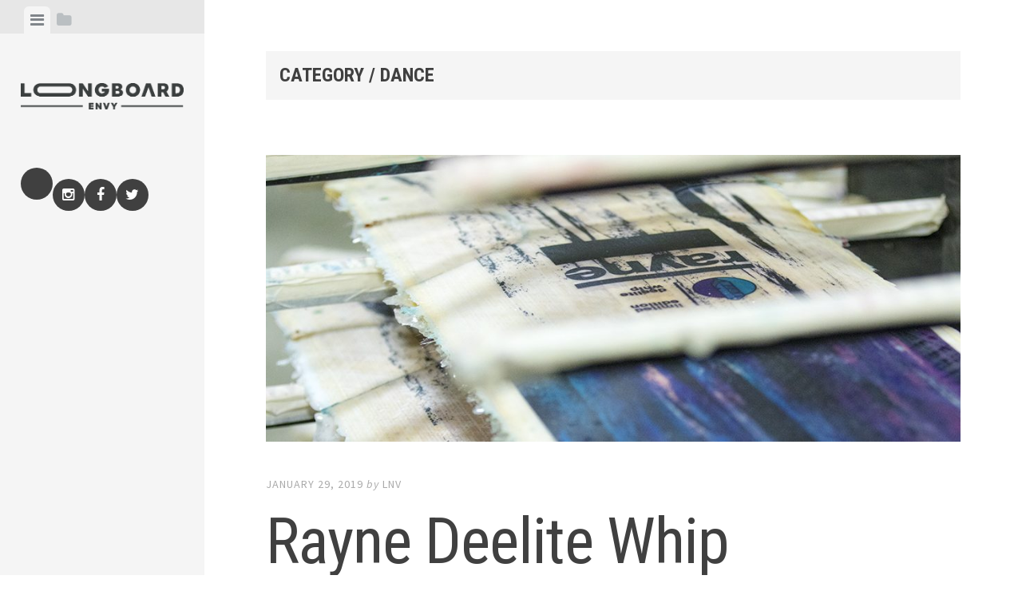

--- FILE ---
content_type: text/html; charset=UTF-8
request_url: https://longboardenvy.com/category/dance/
body_size: 11623
content:
<!DOCTYPE html><html lang="en-US"><head><meta charset="UTF-8"><meta name="viewport" content="width=device-width, initial-scale=1"><link rel="stylesheet" media="print" onload="this.onload=null;this.media='all';" id="ao_optimized_gfonts" href="https://fonts.googleapis.com/css?family=Source+Sans+Pro%3A400%2C600%2C700%2C400italic%2C600italic%2C700italic%7CRoboto+Condensed%3A300%2C400%2C700%2C300italic%2C400italic%2C700italic&#038;subset=latin%2Clatin-ext&amp;display=swap"><link rel="profile" href="https://gmpg.org/xfn/11"><link rel="pingback" href="https://longboardenvy.com/xmlrpc.php"><meta name='robots' content='index, follow, max-image-preview:large, max-snippet:-1, max-video-preview:-1'/><link media="all" href="https://longboardenvy.com/wp-content/cache/autoptimize/css/autoptimize_9372efffe857522c794aaeb70446b55d.css" rel="stylesheet"><link media="only screen and (max-width: 768px)" href="https://longboardenvy.com/wp-content/cache/autoptimize/css/autoptimize_6fe211f8bb15af76999ce9135805d7af.css" rel="stylesheet"><link media="screen" href="https://longboardenvy.com/wp-content/cache/autoptimize/css/A.autoptimize_dd314cefaabeee90485f2293532c9449.css.pagespeed.cf.LrsJAewBLP.css" rel="stylesheet"><title>Dance Archives - Longboard Envy</title><link rel="canonical" href="https://longboardenvy.com/category/dance/"/><link rel="next" href="https://longboardenvy.com/category/dance/page/2/"/><meta property="og:locale" content="en_US"/><meta property="og:type" content="article"/><meta property="og:title" content="Dance Archives - Longboard Envy"/><meta property="og:url" content="https://longboardenvy.com/category/dance/"/><meta property="og:site_name" content="Longboard Envy"/><meta name="twitter:card" content="summary_large_image"/> <script type="application/ld+json" class="yoast-schema-graph">{"@context":"https://schema.org","@graph":[{"@type":"CollectionPage","@id":"https://longboardenvy.com/category/dance/","url":"https://longboardenvy.com/category/dance/","name":"Dance Archives - Longboard Envy","isPartOf":{"@id":"https://longboardenvy.com/#website"},"primaryImageOfPage":{"@id":"https://longboardenvy.com/category/dance/#primaryimage"},"image":{"@id":"https://longboardenvy.com/category/dance/#primaryimage"},"thumbnailUrl":"https://longboardenvy.com/wp-content/uploads/2019/01/Whip-Deelite-racks-e1546814681603.jpg","breadcrumb":{"@id":"https://longboardenvy.com/category/dance/#breadcrumb"},"inLanguage":"en-US"},{"@type":"ImageObject","inLanguage":"en-US","@id":"https://longboardenvy.com/category/dance/#primaryimage","url":"https://longboardenvy.com/wp-content/uploads/2019/01/Whip-Deelite-racks-e1546814681603.jpg","contentUrl":"https://longboardenvy.com/wp-content/uploads/2019/01/Whip-Deelite-racks-e1546814681603.jpg","width":1000,"height":412,"caption":"Sublimated graphics in the fiberglass of the Rayne Deelite Whip"},{"@type":"BreadcrumbList","@id":"https://longboardenvy.com/category/dance/#breadcrumb","itemListElement":[{"@type":"ListItem","position":1,"name":"Home","item":"https://longboardenvy.com/"},{"@type":"ListItem","position":2,"name":"Dance"}]},{"@type":"WebSite","@id":"https://longboardenvy.com/#website","url":"https://longboardenvy.com/","name":"Longboard Envy","description":"Longboarding News, Reviews, Gear and Opinion","publisher":{"@id":"https://longboardenvy.com/#organization"},"potentialAction":[{"@type":"SearchAction","target":{"@type":"EntryPoint","urlTemplate":"https://longboardenvy.com/?s={search_term_string}"},"query-input":{"@type":"PropertyValueSpecification","valueRequired":true,"valueName":"search_term_string"}}],"inLanguage":"en-US"},{"@type":"Organization","@id":"https://longboardenvy.com/#organization","name":"Longboard Envy","url":"https://longboardenvy.com/","logo":{"@type":"ImageObject","inLanguage":"en-US","@id":"https://longboardenvy.com/#/schema/logo/image/","url":"https://longboardenvy.com/wp-content/uploads/2017/04/OptimizedLongboard_envy_logo_02.png","contentUrl":"https://longboardenvy.com/wp-content/uploads/2017/04/OptimizedLongboard_envy_logo_02.png","width":452,"height":73,"caption":"Longboard Envy"},"image":{"@id":"https://longboardenvy.com/#/schema/logo/image/"},"sameAs":["https://www.facebook.com/LongboardEnvy/","https://www.instagram.com/longboardenvy/"]}]}</script> <link rel='dns-prefetch' href='//www.googletagmanager.com'/><link href='https://fonts.gstatic.com' crossorigin='anonymous' rel='preconnect'/><link rel="alternate" type="application/rss+xml" title="Longboard Envy &raquo; Feed" href="https://longboardenvy.com/feed/"/><link rel="alternate" type="application/rss+xml" title="Longboard Envy &raquo; Comments Feed" href="https://longboardenvy.com/comments/feed/"/><link rel="alternate" type="application/rss+xml" title="Longboard Envy &raquo; Dance Category Feed" href="https://longboardenvy.com/category/dance/feed/"/> <script type="text/javascript" src="https://longboardenvy.com/wp-includes/js/jquery/jquery.min.js,qver=3.7.1.pagespeed.jm.PoWN7KAtLT.js" id="jquery-core-js"></script> <script type="text/javascript" id="wc-add-to-cart-js-extra">var wc_add_to_cart_params={"ajax_url":"/wp-admin/admin-ajax.php","wc_ajax_url":"/?wc-ajax=%%endpoint%%","i18n_view_cart":"View cart","cart_url":"https://longboardenvy.com/cart/","is_cart":"","cart_redirect_after_add":"no"};</script> <script type="text/javascript" id="woocommerce-js-extra">var woocommerce_params={"ajax_url":"/wp-admin/admin-ajax.php","wc_ajax_url":"/?wc-ajax=%%endpoint%%","i18n_password_show":"Show password","i18n_password_hide":"Hide password"};</script> 
 <script type="text/javascript" defer='defer' src="https://www.googletagmanager.com/gtag/js?id=GT-MJJZ8J5" id="google_gtagjs-js" async></script> <script type="text/javascript" id="google_gtagjs-js-after">window.dataLayer=window.dataLayer||[];function gtag(){dataLayer.push(arguments);}gtag("set","linker",{"domains":["longboardenvy.com"]});gtag("js",new Date());gtag("set","developer_id.dZTNiMT",true);gtag("config","GT-MJJZ8J5");</script> <link rel="https://api.w.org/" href="https://longboardenvy.com/wp-json/"/><link rel="alternate" title="JSON" type="application/json" href="https://longboardenvy.com/wp-json/wp/v2/categories/1"/><meta name="generator" content="Site Kit by Google 1.170.0"/> <noscript><style>.woocommerce-product-gallery{opacity:1!important}</style></noscript> <script>(()=>{var o=[],i={};["on","off","toggle","show"].forEach((l=>{i[l]=function(){o.push([l,arguments])}})),window.Boxzilla=i,window.boxzilla_queue=o})();</script>  <script type="text/javascript">(function(w,d,s,l,i){w[l]=w[l]||[];w[l].push({'gtm.start':new Date().getTime(),event:'gtm.js'});var f=d.getElementsByTagName(s)[0],j=d.createElement(s),dl=l!='dataLayer'?'&l='+l:'';j.async=true;j.src='https://www.googletagmanager.com/gtm.js?id='+i+dl;f.parentNode.insertBefore(j,f);})(window,document,'script','dataLayer','GTM-MP5QXBP');</script> <link rel="icon" href="https://longboardenvy.com/wp-content/uploads/2017/05/xcropped-LNV_Favicon-32x32.png.pagespeed.ic.oIJp1rRiVf.webp" sizes="32x32"/><link rel="icon" href="https://longboardenvy.com/wp-content/uploads/2017/05/xcropped-LNV_Favicon-192x192.png.pagespeed.ic.TLRktohyT-.webp" sizes="192x192"/><link rel="apple-touch-icon" href="https://longboardenvy.com/wp-content/uploads/2017/05/xcropped-LNV_Favicon-180x180.png.pagespeed.ic.Xvgn-OMS32.webp"/><meta name="msapplication-TileImage" content="https://longboardenvy.com/wp-content/uploads/2017/05/cropped-LNV_Favicon-270x270.png"/></head><body class="archive category category-dance category-1 wp-theme-editor wp-child-theme-editor-child-2021 theme-editor woocommerce-no-js group-blog"><noscript><meta HTTP-EQUIV="refresh" content="0;url='https://longboardenvy.com/category/dance/?PageSpeed=noscript'" /><style><!--table,div,span,font,p{display:none} --></style><div style="display:block">Please click <a href="https://longboardenvy.com/category/dance/?PageSpeed=noscript">here</a> if you are not redirected within a few seconds.</div></noscript><div id="page" class="hfeed site container"> <a class="skip-link screen-reader-text" href="#content">Skip to content</a><header id="masthead" class="site-header light" role="banner"><ul class="toggle-bar" role="tablist"><li id="panel-1" class="current" role="presentation"> <a href="#tab-1" role="tab" aria-controls="tab-1" aria-selected="true" class="current nav-toggle" data-tab="tab-1"><i class="fa fa-bars"></i><span class="screen-reader-text">View menu</span></a></li><li id="panel-3" role="presentation"> <a href="#tab-3" role="tab" aria-controls="tab-3" aria-selected="false" class="folder-toggle" data-tab="tab-3"><i class="fa fa-folder"></i><i class="fa fa-folder-open"></i><span class="screen-reader-text">View sidebar</span></a></li></ul><div id="tabs" class="toggle-tabs"><div class="site-header-inside"><div id="tab-1" class="tab-content current fadeIn"><div class="site-branding"><h1 class="site-logo"> <a href="https://longboardenvy.com/"><noscript><img class="site-logo" src="[data-uri]" alt="Longboard Envy"/></noscript><img class="lazyload site-logo" src='data:image/svg+xml,%3Csvg%20xmlns=%22http://www.w3.org/2000/svg%22%20viewBox=%220%200%20210%20140%22%3E%3C/svg%3E' data-src="[data-uri]" alt="Longboard Envy"/></a></h1></div><nav id="site-navigation" class="main-navigation" role="navigation"></nav><div class="social-links"><ul id="menu-social-links" class="menu"><li id="menu-item-10471" class="menu-item menu-item-type-custom menu-item-object-custom menu-item-10471"><a href="https://longboardenvy.com/shop" title="Longboard Envy Store"><span class="screen-reader-text">Shop</span></a></li><li id="menu-item-14" class="menu-item menu-item-type-custom menu-item-object-custom menu-item-14"><a href="https://www.instagram.com/longboardenvy/"><span class="screen-reader-text">Instagram</span></a></li><li id="menu-item-13" class="menu-item menu-item-type-custom menu-item-object-custom menu-item-13"><a href="https://www.facebook.com/LongboardEnvy/"><span class="screen-reader-text">Facebook</span></a></li><li id="menu-item-15" class="menu-item menu-item-type-custom menu-item-object-custom menu-item-15"><a target="_blank" href="https://twitter.com/longboardenvy"><span class="screen-reader-text">Twitter</span></a></li></ul></div></div><div id="tab-3" class="tab-content animated fadeIn" role="tabpanel" aria-labelledby="panel-3" aria-hidden="true"><div id="secondary" class="widget-area" role="complementary"><aside id="search-2" class="widget widget_search"><form role="search" method="get" class="search-form" action="https://longboardenvy.com/"> <label> <span class="screen-reader-text">Search for:</span> <input type="search" class="search-field" placeholder="Search &hellip;" value="" name="s"/> </label> <input type="submit" class="search-submit" value="Search"/></form></aside><aside id="nav_menu-2" class="widget widget_nav_menu"><p class="widget-title">Navigate</p><div class="menu-tab-3-menu-container"><ul id="menu-tab-3-menu" class="menu"><li id="menu-item-3287" class="menu-item menu-item-type-custom menu-item-object-custom menu-item-home menu-item-3287"><a href="https://longboardenvy.com">Home</a></li><li id="menu-item-5939" class="menu-item menu-item-type-post_type menu-item-object-page menu-item-5939"><a href="https://longboardenvy.com/shop/">Shop</a></li><li id="menu-item-3289" class="menu-item menu-item-type-post_type menu-item-object-page menu-item-3289"><a href="https://longboardenvy.com/contact-us/">Contact</a></li></ul></div></aside><aside id="categories-2" class="widget widget_categories"><p class="widget-title">Categories</p><ul><li class="cat-item cat-item-255"><a href="https://longboardenvy.com/category/announcements/">Announcements</a></li><li class="cat-item cat-item-11"><a href="https://longboardenvy.com/category/bearings/">Bearings</a></li><li class="cat-item cat-item-114"><a href="https://longboardenvy.com/category/review/board-review/">Board Review</a></li><li class="cat-item cat-item-14"><a href="https://longboardenvy.com/category/bushings/">Bushings</a></li><li class="cat-item cat-item-142"><a href="https://longboardenvy.com/category/carving/">Carving</a></li><li class="cat-item cat-item-28"><a href="https://longboardenvy.com/category/contests/">Contests</a></li><li class="cat-item cat-item-5"><a href="https://longboardenvy.com/category/cruising/">Cruising</a></li><li class="cat-item cat-item-1 current-cat"><a aria-current="page" href="https://longboardenvy.com/category/dance/">Dance</a></li><li class="cat-item cat-item-6"><a href="https://longboardenvy.com/category/downhill/">Downhill</a></li><li class="cat-item cat-item-35"><a href="https://longboardenvy.com/category/events/">Events</a></li><li class="cat-item cat-item-4"><a href="https://longboardenvy.com/category/featured/">Featured</a></li><li class="cat-item cat-item-7"><a href="https://longboardenvy.com/category/freeride/">Freeride</a></li><li class="cat-item cat-item-41"><a href="https://longboardenvy.com/category/freestyle/">Freestyle</a></li><li class="cat-item cat-item-217"><a href="https://longboardenvy.com/category/gear/">Gear</a></li><li class="cat-item cat-item-275"><a href="https://longboardenvy.com/category/how-to/">How To</a></li><li class="cat-item cat-item-60"><a href="https://longboardenvy.com/category/interview/">Interview</a></li><li class="cat-item cat-item-15"><a href="https://longboardenvy.com/category/long-distance-push/">Long Distance Push</a></li><li class="cat-item cat-item-9"><a href="https://longboardenvy.com/category/longboards/">Longboards</a></li><li class="cat-item cat-item-51"><a href="https://longboardenvy.com/category/media/">Media</a></li><li class="cat-item cat-item-13"><a href="https://longboardenvy.com/category/pool-park/">Pool &amp; Park</a></li><li class="cat-item cat-item-31"><a href="https://longboardenvy.com/category/trucks/reverse-kingpin/precision/">Precision</a></li><li class="cat-item cat-item-33"><a href="https://longboardenvy.com/category/trucks/traditional-kingpin/precision-traditional-kingpin/">Precision</a></li><li class="cat-item cat-item-30"><a href="https://longboardenvy.com/category/trucks/reverse-kingpin/">Reverse Kingpin</a></li><li class="cat-item cat-item-113"><a href="https://longboardenvy.com/category/review/">Review</a></li><li class="cat-item cat-item-17"><a href="https://longboardenvy.com/category/safety/">Safety</a></li><li class="cat-item cat-item-16"><a href="https://longboardenvy.com/category/street/">Street</a></li><li class="cat-item cat-item-12"><a href="https://longboardenvy.com/category/tech-sliding/">Tech Sliding</a></li><li class="cat-item cat-item-34"><a href="https://longboardenvy.com/category/tools/">Tools</a></li><li class="cat-item cat-item-32"><a href="https://longboardenvy.com/category/trucks/traditional-kingpin/">Traditional Kingpin</a></li><li class="cat-item cat-item-149"><a href="https://longboardenvy.com/category/review/truck-review/">Truck Review</a></li><li class="cat-item cat-item-8"><a href="https://longboardenvy.com/category/trucks/">Trucks</a></li><li class="cat-item cat-item-115"><a href="https://longboardenvy.com/category/review/wheel-review/">Wheel Review</a></li><li class="cat-item cat-item-10"><a href="https://longboardenvy.com/category/wheels/">Wheels</a></li></ul></aside></div></div></div></div></header><div id="content" class="site-content fadeInFast"><section id="primary" class="content-area"><main id="main" class="site-main" role="main"><header class="page-header "><h1 class="page-title"> Category / Dance</h1></header><article id="post-3800" class="post post-3800 type-post status-publish format-standard has-post-thumbnail hentry category-carving category-cruising category-dance category-freestyle tag-deelite tag-limited-edition tag-rayne"> <a class="featured-image" href="https://longboardenvy.com/rayne-deelite-whip/" title="Rayne Deelite Whip"><img width="1000" height="412" src="https://longboardenvy.com/wp-content/uploads/2019/01/xWhip-Deelite-racks-e1546814681603.jpg.pagespeed.ic.NGxHqTccAy.webp" class="attachment-large-image size-large-image wp-post-image" alt="Photo of Rayne Deelite Whip in the racks" decoding="async" fetchpriority="high" srcset="https://longboardenvy.com/wp-content/uploads/2019/01/xWhip-Deelite-racks-e1546814681603.jpg.pagespeed.ic.NGxHqTccAy.webp 1000w, https://longboardenvy.com/wp-content/uploads/2019/01/xWhip-Deelite-racks-e1546814681603-400x165.jpg.pagespeed.ic.PeSZXcXiTA.webp 400w, https://longboardenvy.com/wp-content/uploads/2019/01/xWhip-Deelite-racks-e1546814681603-300x124.jpg.pagespeed.ic.70XnE2rWZ_.webp 300w, https://longboardenvy.com/wp-content/uploads/2019/01/xWhip-Deelite-racks-e1546814681603-768x316.jpg.pagespeed.ic.cX7quawp_M.webp 768w" sizes="(max-width: 1000px) 100vw, 1000px"/></a><header class="entry-header"><div class="entry-date"> <span class="posted-on"><a href="https://longboardenvy.com/rayne-deelite-whip/" rel="bookmark"><time class="entry-date published" datetime="2019-01-29T14:32:19-10:00">January 29, 2019</time><time class="updated" datetime="2019-07-02T00:54:15-10:00">July 2, 2019</time></a></span><span class="byline"> by </span> <span class="author vcard"><a class="url fn n" href="https://longboardenvy.com/author/lnv/">LNV</a></span></div><h1 class="entry-title"><a href="https://longboardenvy.com/rayne-deelite-whip/" rel="bookmark">Rayne Deelite Whip</a></h1></header><div class="entry-meta"><div class="entry-excerpt"><p>Rayne&#8217;s Limited-Edition Deelite Whip is out but there aren&#8217;t many available!</p></div><ul class="meta-list"><li class="meta-cat"><a href="https://longboardenvy.com/category/carving/" rel="category tag">Carving</a>, <a href="https://longboardenvy.com/category/cruising/" rel="category tag">Cruising</a>, <a href="https://longboardenvy.com/category/dance/" rel="category tag">Dance</a>, <a href="https://longboardenvy.com/category/freestyle/" rel="category tag">Freestyle</a></li><li class="meta-link"><a href="https://rayne.com/shop/dance-and-freestyle-longboards/whip-41-limited-edition" target="_blank">Buy</a></li><li class="meta-tag"><a href="https://longboardenvy.com/tag/deelite/" rel="tag">deelite</a>, <a href="https://longboardenvy.com/tag/limited-edition/" rel="tag">limited edition</a>, <a href="https://longboardenvy.com/tag/rayne/" rel="tag">rayne</a></li></ul></div><div class="entry-content"><p>Rayne&#8217;s popular dancer lost some weight over the holidays &#8211; the Whip 41 now features Deelite construction in a limited-edition collaborative release with Motion Boardshop.</p><p>Only 25 decks were made for this limited production. If you&#8217;re keen to have a lightweight dancer in your lineup, grab one immediately. As of the date of this writing, Motion Boardshop only shows 3 available. <a href="https://longboardenvy.com/brands/rayne-longboards/">Rayne</a> could have more, but they don&#8217;t list their stock.</p><ul class="wp-block-gallery columns-1 is-cropped wp-block-gallery-1 is-layout-flex wp-block-gallery-is-layout-flex"><li class="blocks-gallery-item"><figure><noscript><img decoding="async" width="1024" height="650" src="https://longboardenvy.com/wp-content/uploads/2019/01/xspecial-edition-main-e1546814766413-1024x650.jpg.pagespeed.ic.RuHAXtre46.webp" alt="Photo of Rayne Limited Edition Deelite Whip" data-id="3804" data-link="https://longboardenvy.com/?attachment_id=3804" class="wp-image-3804" srcset="https://longboardenvy.com/wp-content/uploads/2019/01/xspecial-edition-main-e1546814766413-1024x650.jpg.pagespeed.ic.RuHAXtre46.webp 1024w, https://longboardenvy.com/wp-content/uploads/2019/01/xspecial-edition-main-e1546814766413-400x254.jpg.pagespeed.ic.V0KNti_Rv9.webp 400w, https://longboardenvy.com/wp-content/uploads/2019/01/xspecial-edition-main-e1546814766413-300x191.jpg.pagespeed.ic.b7x6RNqYYx.webp 300w, https://longboardenvy.com/wp-content/uploads/2019/01/xspecial-edition-main-e1546814766413-768x488.jpg.pagespeed.ic.oFmARKMVPf.webp 768w, https://longboardenvy.com/wp-content/uploads/2019/01/xspecial-edition-main-e1546814766413-1200x762.jpg.pagespeed.ic.twYVjPy2jV.webp 1200w, https://longboardenvy.com/wp-content/uploads/2019/01/special-edition-main-e1546814766413.jpg 2000w" sizes="(max-width: 1024px) 100vw, 1024px"/></noscript><img decoding="async" width="1024" height="650" src='data:image/svg+xml,%3Csvg%20xmlns=%22http://www.w3.org/2000/svg%22%20viewBox=%220%200%201024%20650%22%3E%3C/svg%3E' data-src="https://longboardenvy.com/wp-content/uploads/2019/01/xspecial-edition-main-e1546814766413-1024x650.jpg.pagespeed.ic.RuHAXtre46.webp" alt="Photo of Rayne Limited Edition Deelite Whip" data-id="3804" data-link="https://longboardenvy.com/?attachment_id=3804" class="lazyload wp-image-3804" data-srcset="https://longboardenvy.com/wp-content/uploads/2019/01/special-edition-main-e1546814766413-1024x650.jpg 1024w, https://longboardenvy.com/wp-content/uploads/2019/01/special-edition-main-e1546814766413-400x254.jpg 400w, https://longboardenvy.com/wp-content/uploads/2019/01/special-edition-main-e1546814766413-300x191.jpg 300w, https://longboardenvy.com/wp-content/uploads/2019/01/special-edition-main-e1546814766413-768x488.jpg 768w, https://longboardenvy.com/wp-content/uploads/2019/01/special-edition-main-e1546814766413-1200x762.jpg 1200w, https://longboardenvy.com/wp-content/uploads/2019/01/special-edition-main-e1546814766413.jpg 2000w" data-sizes="(max-width: 1024px) 100vw, 1024px"/><figcaption>Rayne Limited Edition Deelite Whip</figcaption></figure></li></ul> <a href="https://longboardenvy.com/rayne-deelite-whip/#more-3800" class="more-link">Continue reading &rarr;</a></div></article><article id="post-2904" class="post post-2904 type-post status-publish format-standard has-post-thumbnail hentry category-cruising category-dance category-downhill category-freeride category-freestyle category-reverse-kingpin category-trucks tag-limited tag-new tag-out-now tag-paris tag-trucks"> <a class="featured-image" href="https://longboardenvy.com/paris-truck-co-v2-macrons/" title="Paris Trucks &#8211; Limited Edition Paris V2 Macaron"><noscript><img width="1080" height="793" src="https://longboardenvy.com/wp-content/uploads/2018/09/40453313_981488048705031_163210420851749290_n-e1537220383587.jpg" class="attachment-large-image size-large-image wp-post-image" alt="Paris Truck Co V2 Macrons" decoding="async" srcset="https://longboardenvy.com/wp-content/uploads/2018/09/40453313_981488048705031_163210420851749290_n-e1537220383587.jpg 1080w, https://longboardenvy.com/wp-content/uploads/2018/09/40453313_981488048705031_163210420851749290_n-e1537220383587-400x294.jpg 400w, https://longboardenvy.com/wp-content/uploads/2018/09/40453313_981488048705031_163210420851749290_n-e1537220383587-300x220.jpg 300w, https://longboardenvy.com/wp-content/uploads/2018/09/40453313_981488048705031_163210420851749290_n-e1537220383587-768x564.jpg 768w, https://longboardenvy.com/wp-content/uploads/2018/09/40453313_981488048705031_163210420851749290_n-e1537220383587-1024x752.jpg 1024w" sizes="(max-width: 1080px) 100vw, 1080px"/></noscript><img width="1080" height="793" src='data:image/svg+xml,%3Csvg%20xmlns=%22http://www.w3.org/2000/svg%22%20viewBox=%220%200%201080%20793%22%3E%3C/svg%3E' data-src="https://longboardenvy.com/wp-content/uploads/2018/09/40453313_981488048705031_163210420851749290_n-e1537220383587.jpg" class="lazyload attachment-large-image size-large-image wp-post-image" alt="Paris Truck Co V2 Macrons" decoding="async" data-srcset="https://longboardenvy.com/wp-content/uploads/2018/09/40453313_981488048705031_163210420851749290_n-e1537220383587.jpg 1080w, https://longboardenvy.com/wp-content/uploads/2018/09/40453313_981488048705031_163210420851749290_n-e1537220383587-400x294.jpg 400w, https://longboardenvy.com/wp-content/uploads/2018/09/40453313_981488048705031_163210420851749290_n-e1537220383587-300x220.jpg 300w, https://longboardenvy.com/wp-content/uploads/2018/09/40453313_981488048705031_163210420851749290_n-e1537220383587-768x564.jpg 768w, https://longboardenvy.com/wp-content/uploads/2018/09/40453313_981488048705031_163210420851749290_n-e1537220383587-1024x752.jpg 1024w" data-sizes="(max-width: 1080px) 100vw, 1080px"/></a><header class="entry-header"><div class="entry-date"> <span class="posted-on"><a href="https://longboardenvy.com/paris-truck-co-v2-macrons/" rel="bookmark"><time class="entry-date published" datetime="2018-09-18T09:58:29-10:00">September 18, 2018</time><time class="updated" datetime="2019-05-15T10:34:16-10:00">May 15, 2019</time></a></span><span class="byline"> by </span> <span class="author vcard"><a class="url fn n" href="https://longboardenvy.com/author/lnv/">LNV</a></span></div><h1 class="entry-title"><a href="https://longboardenvy.com/paris-truck-co-v2-macrons/" rel="bookmark">Paris Trucks &#8211; Limited Edition Paris V2 Macaron</a></h1></header><div class="entry-meta"><div class="entry-excerpt"><p>New limited edition Paris V2 Macaron trucks in the blue and pink Macaroon colorways dropped September 13th. These forbidden snacks feature all you&#8217;ve grown accustomed to from Paris V2s in limited colors that will really make your setup pop.</p></div><ul class="meta-list"><li class="meta-cat"><a href="https://longboardenvy.com/category/cruising/" rel="category tag">Cruising</a>, <a href="https://longboardenvy.com/category/dance/" rel="category tag">Dance</a>, <a href="https://longboardenvy.com/category/downhill/" rel="category tag">Downhill</a>, <a href="https://longboardenvy.com/category/freeride/" rel="category tag">Freeride</a>, <a href="https://longboardenvy.com/category/freestyle/" rel="category tag">Freestyle</a>, <a href="https://longboardenvy.com/category/trucks/reverse-kingpin/" rel="category tag">Reverse Kingpin</a>, <a href="https://longboardenvy.com/category/trucks/" rel="category tag">Trucks</a></li><li class="meta-link"><a href="https://shop.paristruckco.com/collections/les-macarons" target="_blank">Buy</a></li><li class="meta-tag"><a href="https://longboardenvy.com/tag/limited/" rel="tag">limited</a>, <a href="https://longboardenvy.com/tag/new/" rel="tag">new</a>, <a href="https://longboardenvy.com/tag/out-now/" rel="tag">out now</a>, <a href="https://longboardenvy.com/tag/paris/" rel="tag">Paris</a>, <a href="https://longboardenvy.com/tag/trucks/" rel="tag">Trucks</a></li></ul></div><div class="entry-content"><p>Paris Truck Co. dropped new limited edition colors of their venerable V2 truck last week as part of a lineup they&#8217;ve cleverly dubbed&nbsp;<em>&#8220;Les Macarons&#8221;</em>. The new colors, Blue Macaron and Pink Macaron, feature pastel baby-blue and baby-pink colors reminiscent of the popular French desert, <a href="https://en.wikipedia.org/wiki/Macaron" target="_blank" rel="noopener noreferrer">Macarons</a>.</p><p>&nbsp;</p><p><div id="attachment_2915" style="width: 810px" class="wp-caption alignnone"><noscript><img decoding="async" aria-describedby="caption-attachment-2915" class="size-full wp-image-2915" src="https://longboardenvy.com/wp-content/uploads/2018/09/paris-trucks-macarons-thumb.jpg" alt="Paris Truck V2 Macarons" width="800" height="600" srcset="https://longboardenvy.com/wp-content/uploads/2018/09/paris-trucks-macarons-thumb.jpg 800w, https://longboardenvy.com/wp-content/uploads/2018/09/paris-trucks-macarons-thumb-400x300.jpg 400w, https://longboardenvy.com/wp-content/uploads/2018/09/paris-trucks-macarons-thumb-300x225.jpg 300w, https://longboardenvy.com/wp-content/uploads/2018/09/paris-trucks-macarons-thumb-768x576.jpg 768w" sizes="(max-width: 800px) 100vw, 800px"/></noscript><img decoding="async" aria-describedby="caption-attachment-2915" class="lazyload size-full wp-image-2915" src='data:image/svg+xml,%3Csvg%20xmlns=%22http://www.w3.org/2000/svg%22%20viewBox=%220%200%20800%20600%22%3E%3C/svg%3E' data-src="https://longboardenvy.com/wp-content/uploads/2018/09/paris-trucks-macarons-thumb.jpg" alt="Paris Truck V2 Macarons" width="800" height="600" data-srcset="https://longboardenvy.com/wp-content/uploads/2018/09/paris-trucks-macarons-thumb.jpg 800w, https://longboardenvy.com/wp-content/uploads/2018/09/paris-trucks-macarons-thumb-400x300.jpg 400w, https://longboardenvy.com/wp-content/uploads/2018/09/paris-trucks-macarons-thumb-300x225.jpg 300w, https://longboardenvy.com/wp-content/uploads/2018/09/paris-trucks-macarons-thumb-768x576.jpg 768w" data-sizes="(max-width: 800px) 100vw, 800px"/><p id="caption-attachment-2915" class="wp-caption-text">Paris Truck V2 Macarons</p></div></p><div class='code-block code-block-6' style='margin: 8px auto; text-align: center; display: block; clear: both;'><div id="amzn-assoc-ad-defa64d7-8865-4528-ad3e-7553cee29cfd"></div><script async src="//z-na.amazon-adsystem.com/widgets/onejs?MarketPlace=US&adInstanceId=defa64d7-8865-4528-ad3e-7553cee29cfd"></script></div><p> <a href="https://longboardenvy.com/paris-truck-co-v2-macrons/#more-2904" class="more-link">Continue reading &rarr;</a></p></div></article><article id="post-2470" class="post post-2470 type-post status-publish format-standard has-post-thumbnail hentry category-cruising category-dance category-downhill category-featured category-pool-park category-safety category-street"> <a class="featured-image" href="https://longboardenvy.com/season-starter-helmetposting/" title="Season Starter &#8211; Helmet posting!"><noscript><img width="1200" height="800" src="https://longboardenvy.com/wp-content/uploads/2018/05/image-1200x800.jpg" class="attachment-large-image size-large-image wp-post-image" alt="" decoding="async" srcset="https://longboardenvy.com/wp-content/uploads/2018/05/image-1200x800.jpg 1200w, https://longboardenvy.com/wp-content/uploads/2018/05/image-400x267.jpg 400w, https://longboardenvy.com/wp-content/uploads/2018/05/image-300x200.jpg 300w, https://longboardenvy.com/wp-content/uploads/2018/05/image-768x512.jpg 768w, https://longboardenvy.com/wp-content/uploads/2018/05/image-1024x683.jpg 1024w, https://longboardenvy.com/wp-content/uploads/2018/05/image-600x400.jpg 600w, https://longboardenvy.com/wp-content/uploads/2018/05/image.jpg 2048w" sizes="(max-width: 1200px) 100vw, 1200px"/></noscript><img width="1200" height="800" src='data:image/svg+xml,%3Csvg%20xmlns=%22http://www.w3.org/2000/svg%22%20viewBox=%220%200%201200%20800%22%3E%3C/svg%3E' data-src="https://longboardenvy.com/wp-content/uploads/2018/05/image-1200x800.jpg" class="lazyload attachment-large-image size-large-image wp-post-image" alt="" decoding="async" data-srcset="https://longboardenvy.com/wp-content/uploads/2018/05/image-1200x800.jpg 1200w, https://longboardenvy.com/wp-content/uploads/2018/05/image-400x267.jpg 400w, https://longboardenvy.com/wp-content/uploads/2018/05/image-300x200.jpg 300w, https://longboardenvy.com/wp-content/uploads/2018/05/image-768x512.jpg 768w, https://longboardenvy.com/wp-content/uploads/2018/05/image-1024x683.jpg 1024w, https://longboardenvy.com/wp-content/uploads/2018/05/image-600x400.jpg 600w, https://longboardenvy.com/wp-content/uploads/2018/05/image.jpg 2048w" data-sizes="(max-width: 1200px) 100vw, 1200px"/></a><header class="entry-header"><div class="entry-date"> <span class="posted-on"><a href="https://longboardenvy.com/season-starter-helmetposting/" rel="bookmark"><time class="entry-date published" datetime="2018-05-04T13:30:49-10:00">May 4, 2018</time><time class="updated" datetime="2019-05-15T10:31:00-10:00">May 15, 2019</time></a></span><span class="byline"> by </span> <span class="author vcard"><a class="url fn n" href="https://longboardenvy.com/author/ryanlee/">Ryan Lee</a></span></div><h1 class="entry-title"><a href="https://longboardenvy.com/season-starter-helmetposting/" rel="bookmark">Season Starter &#8211; Helmet posting!</a></h1></header><div class="entry-meta"><div class="entry-excerpt"><p>Stay safe this season! Oh, we&#8217;re back.</p></div><ul class="meta-list"><li class="meta-cat"><a href="https://longboardenvy.com/category/cruising/" rel="category tag">Cruising</a>, <a href="https://longboardenvy.com/category/dance/" rel="category tag">Dance</a>, <a href="https://longboardenvy.com/category/downhill/" rel="category tag">Downhill</a>, <a href="https://longboardenvy.com/category/featured/" rel="category tag">Featured</a>, <a href="https://longboardenvy.com/category/pool-park/" rel="category tag">Pool &amp; Park</a>, <a href="https://longboardenvy.com/category/safety/" rel="category tag">Safety</a>, <a href="https://longboardenvy.com/category/street/" rel="category tag">Street</a></li></ul></div><div class="entry-content"><p><i><span style="font-weight: 400;">Preface:</span></i></p><p><span style="font-weight: 400;">It’s been a while folks. I’ve been away at engineering school for a year. I’ve been too busy to function. But now that school is over, I am back at the keyboard, and I am ready to produce good content for you. Great things are coming! Don’t worry, I missed you too. </span></p><p><span style="font-weight: 400;">Even though we here at LongboardEnvy haven’t been writing, we’ve definitely been skating. We’ve used some great gear, amassed great experiences, and we cannot wait to share them with you. </span></p><p><span style="font-weight: 400;">Let’s have a great season. </span></p><div class='code-block code-block-6' style='margin: 8px auto; text-align: center; display: block; clear: both;'><div id="amzn-assoc-ad-defa64d7-8865-4528-ad3e-7553cee29cfd"></div><script async src="//z-na.amazon-adsystem.com/widgets/onejs?MarketPlace=US&adInstanceId=defa64d7-8865-4528-ad3e-7553cee29cfd"></script></div><p><span style="font-weight: 400;">-Ryan (and JC)</span></p><p> <a href="https://longboardenvy.com/season-starter-helmetposting/#more-2470" class="more-link">Continue reading &rarr;</a></p></div></article><article id="post-2425" class="post post-2425 type-post status-publish format-standard has-post-thumbnail hentry category-cruising category-dance category-freestyle category-longboards"> <a class="featured-image" href="https://longboardenvy.com/loaded-boards-tarab/" title="Loaded Boards &#8211; Tarab"><noscript><img width="1200" height="801" src="https://longboardenvy.com/wp-content/uploads/2017/12/26713970219_0ff8f179bc_o-1200x801.jpg" class="attachment-large-image size-large-image wp-post-image" alt="" decoding="async" srcset="https://longboardenvy.com/wp-content/uploads/2017/12/26713970219_0ff8f179bc_o-1200x801.jpg 1200w, https://longboardenvy.com/wp-content/uploads/2017/12/26713970219_0ff8f179bc_o-400x267.jpg 400w, https://longboardenvy.com/wp-content/uploads/2017/12/26713970219_0ff8f179bc_o-300x200.jpg 300w, https://longboardenvy.com/wp-content/uploads/2017/12/26713970219_0ff8f179bc_o-768x512.jpg 768w, https://longboardenvy.com/wp-content/uploads/2017/12/26713970219_0ff8f179bc_o-1024x683.jpg 1024w, https://longboardenvy.com/wp-content/uploads/2017/12/26713970219_0ff8f179bc_o-600x400.jpg 600w, https://longboardenvy.com/wp-content/uploads/2017/12/26713970219_0ff8f179bc_o.jpg 2048w" sizes="(max-width: 1200px) 100vw, 1200px"/></noscript><img width="1200" height="801" src='data:image/svg+xml,%3Csvg%20xmlns=%22http://www.w3.org/2000/svg%22%20viewBox=%220%200%201200%20801%22%3E%3C/svg%3E' data-src="https://longboardenvy.com/wp-content/uploads/2017/12/26713970219_0ff8f179bc_o-1200x801.jpg" class="lazyload attachment-large-image size-large-image wp-post-image" alt="" decoding="async" data-srcset="https://longboardenvy.com/wp-content/uploads/2017/12/26713970219_0ff8f179bc_o-1200x801.jpg 1200w, https://longboardenvy.com/wp-content/uploads/2017/12/26713970219_0ff8f179bc_o-400x267.jpg 400w, https://longboardenvy.com/wp-content/uploads/2017/12/26713970219_0ff8f179bc_o-300x200.jpg 300w, https://longboardenvy.com/wp-content/uploads/2017/12/26713970219_0ff8f179bc_o-768x512.jpg 768w, https://longboardenvy.com/wp-content/uploads/2017/12/26713970219_0ff8f179bc_o-1024x683.jpg 1024w, https://longboardenvy.com/wp-content/uploads/2017/12/26713970219_0ff8f179bc_o-600x400.jpg 600w, https://longboardenvy.com/wp-content/uploads/2017/12/26713970219_0ff8f179bc_o.jpg 2048w" data-sizes="(max-width: 1200px) 100vw, 1200px"/></a><header class="entry-header"><div class="entry-date"> <span class="posted-on"><a href="https://longboardenvy.com/loaded-boards-tarab/" rel="bookmark"><time class="entry-date published" datetime="2017-12-02T17:58:48-10:00">December 2, 2017</time><time class="updated" datetime="2019-12-09T15:58:57-10:00">December 9, 2019</time></a></span><span class="byline"> by </span> <span class="author vcard"><a class="url fn n" href="https://longboardenvy.com/author/ryanlee/">Ryan Lee</a></span></div><h1 class="entry-title"><a href="https://longboardenvy.com/loaded-boards-tarab/" rel="bookmark">Loaded Boards &#8211; Tarab</a></h1></header><div class="entry-meta"><div class="entry-excerpt"><p>Fall into the Tarab, fall in love with dancing.</p></div><ul class="meta-list"><li class="meta-cat"><a href="https://longboardenvy.com/category/cruising/" rel="category tag">Cruising</a>, <a href="https://longboardenvy.com/category/dance/" rel="category tag">Dance</a>, <a href="https://longboardenvy.com/category/freestyle/" rel="category tag">Freestyle</a>, <a href="https://longboardenvy.com/category/longboards/" rel="category tag">Longboards</a></li><li class="meta-link"><a href="https://amzn.to/38hwRsB" target="_blank">Buy</a></li></ul></div><div class="entry-content"><p><em>Interested in more about Loaded products? Of course you are! Here are the latest from <a href="https://longboardenvy.com/brands/loaded-boards/">Loaded Boards</a> so you can check out their most up-to-date boards that makes them so innovative. Ok, now let&#8217;s get to the Tarab.</em></p><p><span style="font-weight: 400;">There is no word in English that accurately translates the word Tarab from Arabic to English, which makes it very difficult to define. Tarab is used in Arab culture to describe the emotional effect of music, a word to describe the natural flow, rhythm and evoking composition of music.</span></p><figure class="wp-block-image"><noscript><img decoding="async" width="2048" height="1366" src="https://longboardenvy.com/wp-content/uploads/2017/12/26713968629_e667d573f7_o.jpg" alt="" class="wp-image-2426" srcset="https://longboardenvy.com/wp-content/uploads/2017/12/26713968629_e667d573f7_o.jpg 2048w, https://longboardenvy.com/wp-content/uploads/2017/12/26713968629_e667d573f7_o-400x267.jpg 400w, https://longboardenvy.com/wp-content/uploads/2017/12/26713968629_e667d573f7_o-300x200.jpg 300w, https://longboardenvy.com/wp-content/uploads/2017/12/26713968629_e667d573f7_o-768x512.jpg 768w, https://longboardenvy.com/wp-content/uploads/2017/12/26713968629_e667d573f7_o-1024x683.jpg 1024w, https://longboardenvy.com/wp-content/uploads/2017/12/26713968629_e667d573f7_o-600x400.jpg 600w, https://longboardenvy.com/wp-content/uploads/2017/12/26713968629_e667d573f7_o-1200x801.jpg 1200w" sizes="(max-width: 2048px) 100vw, 2048px"/></noscript><img decoding="async" width="2048" height="1366" src='data:image/svg+xml,%3Csvg%20xmlns=%22http://www.w3.org/2000/svg%22%20viewBox=%220%200%202048%201366%22%3E%3C/svg%3E' data-src="https://longboardenvy.com/wp-content/uploads/2017/12/26713968629_e667d573f7_o.jpg" alt="" class="lazyload wp-image-2426" data-srcset="https://longboardenvy.com/wp-content/uploads/2017/12/26713968629_e667d573f7_o.jpg 2048w, https://longboardenvy.com/wp-content/uploads/2017/12/26713968629_e667d573f7_o-400x267.jpg 400w, https://longboardenvy.com/wp-content/uploads/2017/12/26713968629_e667d573f7_o-300x200.jpg 300w, https://longboardenvy.com/wp-content/uploads/2017/12/26713968629_e667d573f7_o-768x512.jpg 768w, https://longboardenvy.com/wp-content/uploads/2017/12/26713968629_e667d573f7_o-1024x683.jpg 1024w, https://longboardenvy.com/wp-content/uploads/2017/12/26713968629_e667d573f7_o-600x400.jpg 600w, https://longboardenvy.com/wp-content/uploads/2017/12/26713968629_e667d573f7_o-1200x801.jpg 1200w" data-sizes="(max-width: 2048px) 100vw, 2048px"/></figure> <a href="https://longboardenvy.com/loaded-boards-tarab/#more-2425" class="more-link">Continue reading &rarr;</a></div></article><article id="post-2383" class="post post-2383 type-post status-publish format-standard has-post-thumbnail hentry category-dance category-downhill category-featured category-freeride category-freestyle category-longboards category-street category-tech-sliding"> <a class="featured-image" href="https://longboardenvy.com/valhalla-skateboards-berserker/" title="Valhalla Skateboards &#8211; Berserker"><noscript><img width="1080" height="803" src="https://longboardenvy.com/wp-content/uploads/2017/10/21041825_410428719354967_710190451759513600_n.jpg" class="attachment-large-image size-large-image wp-post-image" alt="" decoding="async" srcset="https://longboardenvy.com/wp-content/uploads/2017/10/21041825_410428719354967_710190451759513600_n.jpg 1080w, https://longboardenvy.com/wp-content/uploads/2017/10/21041825_410428719354967_710190451759513600_n-400x297.jpg 400w, https://longboardenvy.com/wp-content/uploads/2017/10/21041825_410428719354967_710190451759513600_n-300x223.jpg 300w, https://longboardenvy.com/wp-content/uploads/2017/10/21041825_410428719354967_710190451759513600_n-768x571.jpg 768w, https://longboardenvy.com/wp-content/uploads/2017/10/21041825_410428719354967_710190451759513600_n-1024x761.jpg 1024w" sizes="(max-width: 1080px) 100vw, 1080px"/></noscript><img width="1080" height="803" src='data:image/svg+xml,%3Csvg%20xmlns=%22http://www.w3.org/2000/svg%22%20viewBox=%220%200%201080%20803%22%3E%3C/svg%3E' data-src="https://longboardenvy.com/wp-content/uploads/2017/10/21041825_410428719354967_710190451759513600_n.jpg" class="lazyload attachment-large-image size-large-image wp-post-image" alt="" decoding="async" data-srcset="https://longboardenvy.com/wp-content/uploads/2017/10/21041825_410428719354967_710190451759513600_n.jpg 1080w, https://longboardenvy.com/wp-content/uploads/2017/10/21041825_410428719354967_710190451759513600_n-400x297.jpg 400w, https://longboardenvy.com/wp-content/uploads/2017/10/21041825_410428719354967_710190451759513600_n-300x223.jpg 300w, https://longboardenvy.com/wp-content/uploads/2017/10/21041825_410428719354967_710190451759513600_n-768x571.jpg 768w, https://longboardenvy.com/wp-content/uploads/2017/10/21041825_410428719354967_710190451759513600_n-1024x761.jpg 1024w" data-sizes="(max-width: 1080px) 100vw, 1080px"/></a><header class="entry-header"><div class="entry-date"> <span class="posted-on"><a href="https://longboardenvy.com/valhalla-skateboards-berserker/" rel="bookmark"><time class="entry-date published" datetime="2017-10-24T13:13:58-10:00">October 24, 2017</time><time class="updated" datetime="2019-12-11T14:59:43-10:00">December 11, 2019</time></a></span><span class="byline"> by </span> <span class="author vcard"><a class="url fn n" href="https://longboardenvy.com/author/ryanlee/">Ryan Lee</a></span></div><h1 class="entry-title"><a href="https://longboardenvy.com/valhalla-skateboards-berserker/" rel="bookmark">Valhalla Skateboards &#8211; Berserker</a></h1></header><div class="entry-meta"><div class="entry-excerpt"><p>Go Berserk! Into a fury of fire and flame like never before!</p></div><ul class="meta-list"><li class="meta-cat"><a href="https://longboardenvy.com/category/dance/" rel="category tag">Dance</a>, <a href="https://longboardenvy.com/category/downhill/" rel="category tag">Downhill</a>, <a href="https://longboardenvy.com/category/featured/" rel="category tag">Featured</a>, <a href="https://longboardenvy.com/category/freeride/" rel="category tag">Freeride</a>, <a href="https://longboardenvy.com/category/freestyle/" rel="category tag">Freestyle</a>, <a href="https://longboardenvy.com/category/longboards/" rel="category tag">Longboards</a>, <a href="https://longboardenvy.com/category/street/" rel="category tag">Street</a>, <a href="https://longboardenvy.com/category/tech-sliding/" rel="category tag">Tech Sliding</a></li><li class="meta-link"><a href="http://valhallaskateboards.com/" target="_blank">Buy</a></li></ul></div><div class="entry-content"><p><span style="font-weight: 400;">Champion Norse war heroes who put themselves in a rage-like trance and proceeded to overpower their enemies and opponents in a storm of heavy blows and swordsmanship- Berserkers. That’s a little extreme for 2017, but you can be very close on a Berserker, a brand new board release from our favorite anarchist skateboard company, Valhalla Skateboards!</span></p><div class="wp-block-image"><figure class="aligncenter"><noscript><img decoding="async" width="1024" height="1024" src="https://longboardenvy.com/wp-content/uploads/2017/10/valhallaberserker3_1024x1024-Copy-1.jpg" alt="" class="wp-image-2415" srcset="https://longboardenvy.com/wp-content/uploads/2017/10/valhallaberserker3_1024x1024-Copy-1.jpg 1024w, https://longboardenvy.com/wp-content/uploads/2017/10/valhallaberserker3_1024x1024-Copy-1-450x450.jpg 450w, https://longboardenvy.com/wp-content/uploads/2017/10/valhallaberserker3_1024x1024-Copy-1-100x100.jpg 100w, https://longboardenvy.com/wp-content/uploads/2017/10/valhallaberserker3_1024x1024-Copy-1-400x400.jpg 400w, https://longboardenvy.com/wp-content/uploads/2017/10/valhallaberserker3_1024x1024-Copy-1-150x150.jpg 150w, https://longboardenvy.com/wp-content/uploads/2017/10/valhallaberserker3_1024x1024-Copy-1-300x300.jpg 300w, https://longboardenvy.com/wp-content/uploads/2017/10/valhallaberserker3_1024x1024-Copy-1-768x768.jpg 768w" sizes="(max-width: 1024px) 100vw, 1024px"/></noscript><img decoding="async" width="1024" height="1024" src='data:image/svg+xml,%3Csvg%20xmlns=%22http://www.w3.org/2000/svg%22%20viewBox=%220%200%201024%201024%22%3E%3C/svg%3E' data-src="https://longboardenvy.com/wp-content/uploads/2017/10/valhallaberserker3_1024x1024-Copy-1.jpg" alt="" class="lazyload wp-image-2415" data-srcset="https://longboardenvy.com/wp-content/uploads/2017/10/valhallaberserker3_1024x1024-Copy-1.jpg 1024w, https://longboardenvy.com/wp-content/uploads/2017/10/valhallaberserker3_1024x1024-Copy-1-450x450.jpg 450w, https://longboardenvy.com/wp-content/uploads/2017/10/valhallaberserker3_1024x1024-Copy-1-100x100.jpg 100w, https://longboardenvy.com/wp-content/uploads/2017/10/valhallaberserker3_1024x1024-Copy-1-400x400.jpg 400w, https://longboardenvy.com/wp-content/uploads/2017/10/valhallaberserker3_1024x1024-Copy-1-150x150.jpg 150w, https://longboardenvy.com/wp-content/uploads/2017/10/valhallaberserker3_1024x1024-Copy-1-300x300.jpg 300w, https://longboardenvy.com/wp-content/uploads/2017/10/valhallaberserker3_1024x1024-Copy-1-768x768.jpg 768w" data-sizes="(max-width: 1024px) 100vw, 1024px"/></figure></div> <a href="https://longboardenvy.com/valhalla-skateboards-berserker/#more-2383" class="more-link">Continue reading &rarr;</a></div></article><nav class="navigation paging-navigation" role="navigation"><h1 class="screen-reader-text">Posts navigation</h1><div class="nav-links"><div class="nav-previous"><a href="https://longboardenvy.com/category/dance/page/2/" class="button"><span class="meta-nav"><i class="fa fa-arrow-circle-o-left"></i> Older posts</span></a></div></div></nav></main></section></div><footer id="colophon" class="site-footer" role="contentinfo"><div class="site-info"><div id="menu-footer-menu" class="menu"><ul id="menu-footer-menu" class="menu"><li id="menu-item-3285" class="menu-item menu-item-type-post_type menu-item-object-page menu-item-3285"><a href="https://longboardenvy.com/about/">About</a></li><li id="menu-item-5434" class="menu-item menu-item-type-post_type menu-item-object-page menu-item-5434"><a href="https://longboardenvy.com/shop/">Shop</a></li><li id="menu-item-3374" class="menu-item menu-item-type-post_type menu-item-object-page menu-item-3374"><a href="https://longboardenvy.com/advertising/">Advertising</a></li><li id="menu-item-3286" class="menu-item menu-item-type-post_type menu-item-object-page menu-item-3286"><a href="https://longboardenvy.com/contact-us/">Contact</a></li></ul></div> <a class="powered-by" href="https://longboardenvy.com">© 2012</a></div></footer></div> <script type="speculationrules">{"prefetch":[{"source":"document","where":{"and":[{"href_matches":"/*"},{"not":{"href_matches":["/wp-*.php","/wp-admin/*","/wp-content/uploads/*","/wp-content/*","/wp-content/plugins/*","/wp-content/themes/editor-child-2021/*","/wp-content/themes/editor/*","/*\\?(.+)"]}},{"not":{"selector_matches":"a[rel~=\"nofollow\"]"}},{"not":{"selector_matches":".no-prefetch, .no-prefetch a"}}]},"eagerness":"conservative"}]}</script> <noscript><style>.lazyload{display:none}</style></noscript><script data-noptimize="1">window.lazySizesConfig=window.lazySizesConfig||{};window.lazySizesConfig.loadMode=1;</script><script async data-noptimize="1" src='https://longboardenvy.com/wp-content/plugins/autoptimize/classes/external/js/lazysizes.min.js,qao_version=3.1.14.pagespeed.jm.1GZcCAEhu4.js'></script>  <noscript> <iframe src="https://www.googletagmanager.com/ns.html?id=GTM-MP5QXBP" height="0" width="0" style="display:none;visibility:hidden"></iframe> </noscript>  <script type='text/javascript'>(function(){var c=document.body.className;c=c.replace(/woocommerce-no-js/,'woocommerce-js');document.body.className=c;})();</script> <script type="text/javascript" id="wp-i18n-js-after">wp.i18n.setLocaleData({'text direction\u0004ltr':['ltr']});</script> <script type="text/javascript" defer='defer' src="https://www.googletagmanager.com/gtag/js?id=G-REVLLKHHMF" id="google-tag-manager-js" data-wp-strategy="async"></script> <script type="text/javascript" id="google-tag-manager-js-after">window.dataLayer=window.dataLayer||[];function gtag(){dataLayer.push(arguments);}gtag('js',new Date());gtag('config','G-REVLLKHHMF',{'send_page_view':false});</script> <script type="text/javascript" id="wc-order-attribution-js-extra">var wc_order_attribution={"params":{"lifetime":1.0e-5,"session":30,"base64":false,"ajaxurl":"https://longboardenvy.com/wp-admin/admin-ajax.php","prefix":"wc_order_attribution_","allowTracking":true},"fields":{"source_type":"current.typ","referrer":"current_add.rf","utm_campaign":"current.cmp","utm_source":"current.src","utm_medium":"current.mdm","utm_content":"current.cnt","utm_id":"current.id","utm_term":"current.trm","utm_source_platform":"current.plt","utm_creative_format":"current.fmt","utm_marketing_tactic":"current.tct","session_entry":"current_add.ep","session_start_time":"current_add.fd","session_pages":"session.pgs","session_count":"udata.vst","user_agent":"udata.uag"}};</script> <script type="text/javascript" id="boxzilla-js-extra">var boxzilla_options={"testMode":"","boxes":[]};</script> <script defer='defer' src="https://longboardenvy.com/wp-content/cache/autoptimize/js/autoptimize_edfc22933b7a7b55b1087c57aea53367.js"></script><script defer src="https://static.cloudflareinsights.com/beacon.min.js/vcd15cbe7772f49c399c6a5babf22c1241717689176015" integrity="sha512-ZpsOmlRQV6y907TI0dKBHq9Md29nnaEIPlkf84rnaERnq6zvWvPUqr2ft8M1aS28oN72PdrCzSjY4U6VaAw1EQ==" data-cf-beacon='{"version":"2024.11.0","token":"ebe7c9d6b987430faa71f50b4b0c9a5c","r":1,"server_timing":{"name":{"cfCacheStatus":true,"cfEdge":true,"cfExtPri":true,"cfL4":true,"cfOrigin":true,"cfSpeedBrain":true},"location_startswith":null}}' crossorigin="anonymous"></script>
</body></html>
<!--
Performance optimized by W3 Total Cache. Learn more: https://www.boldgrid.com/w3-total-cache/?utm_source=w3tc&utm_medium=footer_comment&utm_campaign=free_plugin

Page Caching using Disk: Enhanced 

Served from: longboardenvy.com @ 2026-01-23 19:11:56 by W3 Total Cache
-->